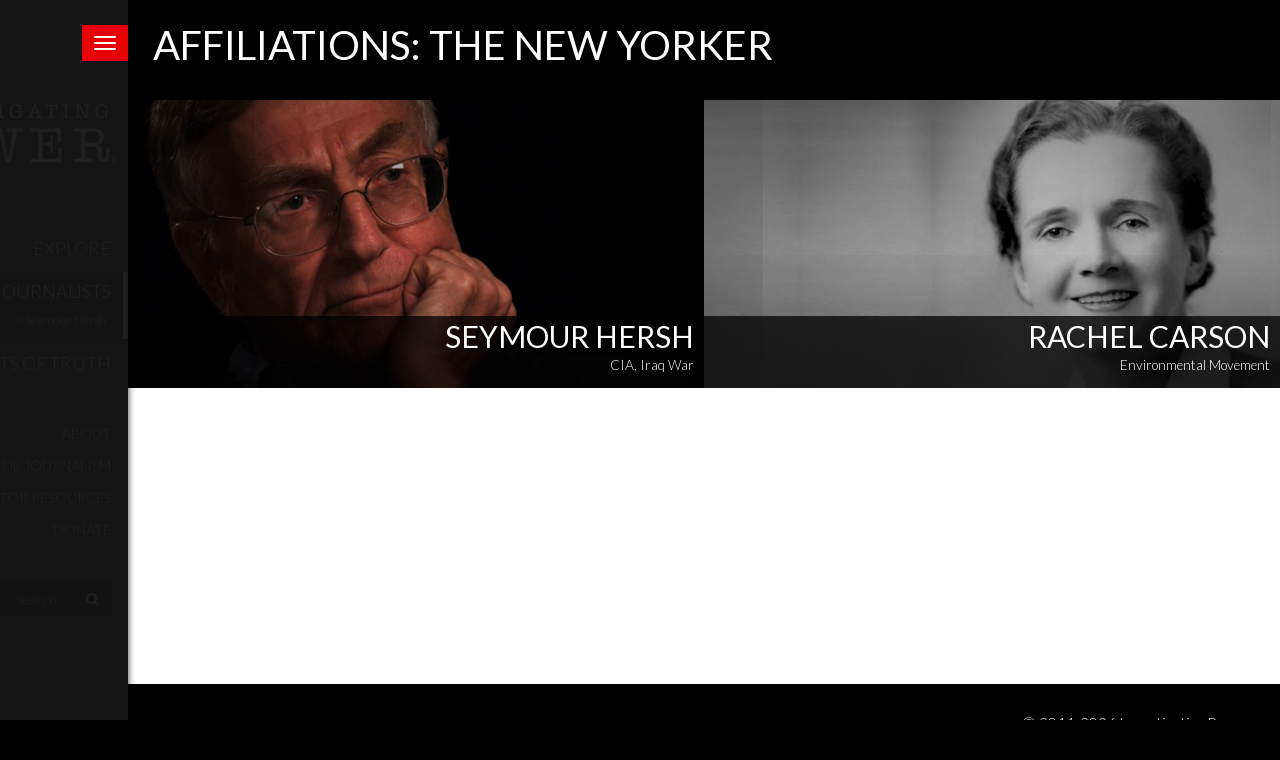

--- FILE ---
content_type: text/html; charset=UTF-8
request_url: https://investigatingpower.org/affiliation/the-new-yorker/
body_size: 5529
content:
<!DOCTYPE html>
<html lang="en-US"
    xmlns:og="http://opengraphprotocol.org/schema/"
    xmlns:fb="http://www.facebook.com/2008/fbml">
<head>
<!-- sanity check -->
<meta charset="UTF-8">
<meta name="viewport" content="width=device-width, initial-scale=1">
<meta name="cf-2fa-verify" content="7c12f62f69d744b">
<link rel="icon" type="image/png" href="/wp-content/themes/investigatingpower/img/favicon.jpg">

<title>The New Yorker &#8211; Investigating Power</title>
<meta name='robots' content='max-image-preview:large' />
<link rel='dns-prefetch' href='//ajax.googleapis.com' />
<link rel='dns-prefetch' href='//maxcdn.bootstrapcdn.com' />
<link rel="alternate" type="application/rss+xml" title="Investigating Power &raquo; Feed" href="https://investigatingpower.org/feed/" />
<link rel="alternate" type="application/rss+xml" title="Investigating Power &raquo; Comments Feed" href="https://investigatingpower.org/comments/feed/" />
<link rel="alternate" type="application/rss+xml" title="Investigating Power &raquo; The New Yorker Affiliations Feed" href="https://investigatingpower.org/affiliation/the-new-yorker/feed/" />
          <meta property="og:title" content="Affiliations: <span>The New Yorker</span>"/>
          <meta property="og:description" content=""/>
          <meta property="og:type" content="website" />
          <meta property="og:url" content="http://investigatingpower.org/affiliation/the-new-yorker/"/>
          <meta property="og:site_name" content="Investigating Power"/>
          <meta property="og:image" content="http://investigatingpower.org/wp-content/themes/investigating-power/img/logo-investigating-power-2x.png"/>
          <meta name="twitter:card" content="summary" />
          <meta name="twitter:creator" content="@iteptweets">
          <meta name="twitter:title" content="ITEP" />
          <meta name="twitter:url" content="http://investigatingpower.org/affiliation/the-new-yorker/" />
          <meta name="twitter:image" content="http://investigatingpower.org/wp-content/themes/investigating-power/img/logo-investigating-power-2x.png" />
          <meta name="twitter:description" content="" />
    <style id='wp-emoji-styles-inline-css' type='text/css'>

	img.wp-smiley, img.emoji {
		display: inline !important;
		border: none !important;
		box-shadow: none !important;
		height: 1em !important;
		width: 1em !important;
		margin: 0 0.07em !important;
		vertical-align: -0.1em !important;
		background: none !important;
		padding: 0 !important;
	}
</style>
<link rel='stylesheet' id='wp-block-library-css' href='https://investigatingpower.org/wp-includes/css/dist/block-library/style.min.css?ver=6.6.4' type='text/css' media='all' />
<style id='classic-theme-styles-inline-css' type='text/css'>
/*! This file is auto-generated */
.wp-block-button__link{color:#fff;background-color:#32373c;border-radius:9999px;box-shadow:none;text-decoration:none;padding:calc(.667em + 2px) calc(1.333em + 2px);font-size:1.125em}.wp-block-file__button{background:#32373c;color:#fff;text-decoration:none}
</style>
<style id='global-styles-inline-css' type='text/css'>
:root{--wp--preset--aspect-ratio--square: 1;--wp--preset--aspect-ratio--4-3: 4/3;--wp--preset--aspect-ratio--3-4: 3/4;--wp--preset--aspect-ratio--3-2: 3/2;--wp--preset--aspect-ratio--2-3: 2/3;--wp--preset--aspect-ratio--16-9: 16/9;--wp--preset--aspect-ratio--9-16: 9/16;--wp--preset--color--black: #000000;--wp--preset--color--cyan-bluish-gray: #abb8c3;--wp--preset--color--white: #ffffff;--wp--preset--color--pale-pink: #f78da7;--wp--preset--color--vivid-red: #cf2e2e;--wp--preset--color--luminous-vivid-orange: #ff6900;--wp--preset--color--luminous-vivid-amber: #fcb900;--wp--preset--color--light-green-cyan: #7bdcb5;--wp--preset--color--vivid-green-cyan: #00d084;--wp--preset--color--pale-cyan-blue: #8ed1fc;--wp--preset--color--vivid-cyan-blue: #0693e3;--wp--preset--color--vivid-purple: #9b51e0;--wp--preset--gradient--vivid-cyan-blue-to-vivid-purple: linear-gradient(135deg,rgba(6,147,227,1) 0%,rgb(155,81,224) 100%);--wp--preset--gradient--light-green-cyan-to-vivid-green-cyan: linear-gradient(135deg,rgb(122,220,180) 0%,rgb(0,208,130) 100%);--wp--preset--gradient--luminous-vivid-amber-to-luminous-vivid-orange: linear-gradient(135deg,rgba(252,185,0,1) 0%,rgba(255,105,0,1) 100%);--wp--preset--gradient--luminous-vivid-orange-to-vivid-red: linear-gradient(135deg,rgba(255,105,0,1) 0%,rgb(207,46,46) 100%);--wp--preset--gradient--very-light-gray-to-cyan-bluish-gray: linear-gradient(135deg,rgb(238,238,238) 0%,rgb(169,184,195) 100%);--wp--preset--gradient--cool-to-warm-spectrum: linear-gradient(135deg,rgb(74,234,220) 0%,rgb(151,120,209) 20%,rgb(207,42,186) 40%,rgb(238,44,130) 60%,rgb(251,105,98) 80%,rgb(254,248,76) 100%);--wp--preset--gradient--blush-light-purple: linear-gradient(135deg,rgb(255,206,236) 0%,rgb(152,150,240) 100%);--wp--preset--gradient--blush-bordeaux: linear-gradient(135deg,rgb(254,205,165) 0%,rgb(254,45,45) 50%,rgb(107,0,62) 100%);--wp--preset--gradient--luminous-dusk: linear-gradient(135deg,rgb(255,203,112) 0%,rgb(199,81,192) 50%,rgb(65,88,208) 100%);--wp--preset--gradient--pale-ocean: linear-gradient(135deg,rgb(255,245,203) 0%,rgb(182,227,212) 50%,rgb(51,167,181) 100%);--wp--preset--gradient--electric-grass: linear-gradient(135deg,rgb(202,248,128) 0%,rgb(113,206,126) 100%);--wp--preset--gradient--midnight: linear-gradient(135deg,rgb(2,3,129) 0%,rgb(40,116,252) 100%);--wp--preset--font-size--small: 13px;--wp--preset--font-size--medium: 20px;--wp--preset--font-size--large: 36px;--wp--preset--font-size--x-large: 42px;--wp--preset--spacing--20: 0.44rem;--wp--preset--spacing--30: 0.67rem;--wp--preset--spacing--40: 1rem;--wp--preset--spacing--50: 1.5rem;--wp--preset--spacing--60: 2.25rem;--wp--preset--spacing--70: 3.38rem;--wp--preset--spacing--80: 5.06rem;--wp--preset--shadow--natural: 6px 6px 9px rgba(0, 0, 0, 0.2);--wp--preset--shadow--deep: 12px 12px 50px rgba(0, 0, 0, 0.4);--wp--preset--shadow--sharp: 6px 6px 0px rgba(0, 0, 0, 0.2);--wp--preset--shadow--outlined: 6px 6px 0px -3px rgba(255, 255, 255, 1), 6px 6px rgba(0, 0, 0, 1);--wp--preset--shadow--crisp: 6px 6px 0px rgba(0, 0, 0, 1);}:where(.is-layout-flex){gap: 0.5em;}:where(.is-layout-grid){gap: 0.5em;}body .is-layout-flex{display: flex;}.is-layout-flex{flex-wrap: wrap;align-items: center;}.is-layout-flex > :is(*, div){margin: 0;}body .is-layout-grid{display: grid;}.is-layout-grid > :is(*, div){margin: 0;}:where(.wp-block-columns.is-layout-flex){gap: 2em;}:where(.wp-block-columns.is-layout-grid){gap: 2em;}:where(.wp-block-post-template.is-layout-flex){gap: 1.25em;}:where(.wp-block-post-template.is-layout-grid){gap: 1.25em;}.has-black-color{color: var(--wp--preset--color--black) !important;}.has-cyan-bluish-gray-color{color: var(--wp--preset--color--cyan-bluish-gray) !important;}.has-white-color{color: var(--wp--preset--color--white) !important;}.has-pale-pink-color{color: var(--wp--preset--color--pale-pink) !important;}.has-vivid-red-color{color: var(--wp--preset--color--vivid-red) !important;}.has-luminous-vivid-orange-color{color: var(--wp--preset--color--luminous-vivid-orange) !important;}.has-luminous-vivid-amber-color{color: var(--wp--preset--color--luminous-vivid-amber) !important;}.has-light-green-cyan-color{color: var(--wp--preset--color--light-green-cyan) !important;}.has-vivid-green-cyan-color{color: var(--wp--preset--color--vivid-green-cyan) !important;}.has-pale-cyan-blue-color{color: var(--wp--preset--color--pale-cyan-blue) !important;}.has-vivid-cyan-blue-color{color: var(--wp--preset--color--vivid-cyan-blue) !important;}.has-vivid-purple-color{color: var(--wp--preset--color--vivid-purple) !important;}.has-black-background-color{background-color: var(--wp--preset--color--black) !important;}.has-cyan-bluish-gray-background-color{background-color: var(--wp--preset--color--cyan-bluish-gray) !important;}.has-white-background-color{background-color: var(--wp--preset--color--white) !important;}.has-pale-pink-background-color{background-color: var(--wp--preset--color--pale-pink) !important;}.has-vivid-red-background-color{background-color: var(--wp--preset--color--vivid-red) !important;}.has-luminous-vivid-orange-background-color{background-color: var(--wp--preset--color--luminous-vivid-orange) !important;}.has-luminous-vivid-amber-background-color{background-color: var(--wp--preset--color--luminous-vivid-amber) !important;}.has-light-green-cyan-background-color{background-color: var(--wp--preset--color--light-green-cyan) !important;}.has-vivid-green-cyan-background-color{background-color: var(--wp--preset--color--vivid-green-cyan) !important;}.has-pale-cyan-blue-background-color{background-color: var(--wp--preset--color--pale-cyan-blue) !important;}.has-vivid-cyan-blue-background-color{background-color: var(--wp--preset--color--vivid-cyan-blue) !important;}.has-vivid-purple-background-color{background-color: var(--wp--preset--color--vivid-purple) !important;}.has-black-border-color{border-color: var(--wp--preset--color--black) !important;}.has-cyan-bluish-gray-border-color{border-color: var(--wp--preset--color--cyan-bluish-gray) !important;}.has-white-border-color{border-color: var(--wp--preset--color--white) !important;}.has-pale-pink-border-color{border-color: var(--wp--preset--color--pale-pink) !important;}.has-vivid-red-border-color{border-color: var(--wp--preset--color--vivid-red) !important;}.has-luminous-vivid-orange-border-color{border-color: var(--wp--preset--color--luminous-vivid-orange) !important;}.has-luminous-vivid-amber-border-color{border-color: var(--wp--preset--color--luminous-vivid-amber) !important;}.has-light-green-cyan-border-color{border-color: var(--wp--preset--color--light-green-cyan) !important;}.has-vivid-green-cyan-border-color{border-color: var(--wp--preset--color--vivid-green-cyan) !important;}.has-pale-cyan-blue-border-color{border-color: var(--wp--preset--color--pale-cyan-blue) !important;}.has-vivid-cyan-blue-border-color{border-color: var(--wp--preset--color--vivid-cyan-blue) !important;}.has-vivid-purple-border-color{border-color: var(--wp--preset--color--vivid-purple) !important;}.has-vivid-cyan-blue-to-vivid-purple-gradient-background{background: var(--wp--preset--gradient--vivid-cyan-blue-to-vivid-purple) !important;}.has-light-green-cyan-to-vivid-green-cyan-gradient-background{background: var(--wp--preset--gradient--light-green-cyan-to-vivid-green-cyan) !important;}.has-luminous-vivid-amber-to-luminous-vivid-orange-gradient-background{background: var(--wp--preset--gradient--luminous-vivid-amber-to-luminous-vivid-orange) !important;}.has-luminous-vivid-orange-to-vivid-red-gradient-background{background: var(--wp--preset--gradient--luminous-vivid-orange-to-vivid-red) !important;}.has-very-light-gray-to-cyan-bluish-gray-gradient-background{background: var(--wp--preset--gradient--very-light-gray-to-cyan-bluish-gray) !important;}.has-cool-to-warm-spectrum-gradient-background{background: var(--wp--preset--gradient--cool-to-warm-spectrum) !important;}.has-blush-light-purple-gradient-background{background: var(--wp--preset--gradient--blush-light-purple) !important;}.has-blush-bordeaux-gradient-background{background: var(--wp--preset--gradient--blush-bordeaux) !important;}.has-luminous-dusk-gradient-background{background: var(--wp--preset--gradient--luminous-dusk) !important;}.has-pale-ocean-gradient-background{background: var(--wp--preset--gradient--pale-ocean) !important;}.has-electric-grass-gradient-background{background: var(--wp--preset--gradient--electric-grass) !important;}.has-midnight-gradient-background{background: var(--wp--preset--gradient--midnight) !important;}.has-small-font-size{font-size: var(--wp--preset--font-size--small) !important;}.has-medium-font-size{font-size: var(--wp--preset--font-size--medium) !important;}.has-large-font-size{font-size: var(--wp--preset--font-size--large) !important;}.has-x-large-font-size{font-size: var(--wp--preset--font-size--x-large) !important;}
:where(.wp-block-post-template.is-layout-flex){gap: 1.25em;}:where(.wp-block-post-template.is-layout-grid){gap: 1.25em;}
:where(.wp-block-columns.is-layout-flex){gap: 2em;}:where(.wp-block-columns.is-layout-grid){gap: 2em;}
:root :where(.wp-block-pullquote){font-size: 1.5em;line-height: 1.6;}
</style>
<link rel='stylesheet' id='contact-form-7-css' href='https://investigatingpower.org/wp-content/plugins/contact-form-7/includes/css/styles.css?ver=5.9.8' type='text/css' media='all' />
<link rel='stylesheet' id='investigating_power-style-css' href='https://investigatingpower.org/wp-content/themes/investigatingpower/style.css?ver=6.6.4' type='text/css' media='all' />
<link rel='stylesheet' id='fontawesome-css' href='https://maxcdn.bootstrapcdn.com/font-awesome/4.7.0/css/font-awesome.min.css?ver=6.6.4' type='text/css' media='all' />
<link rel="https://api.w.org/" href="https://investigatingpower.org/wp-json/" />
<style type="text/css">.recentcomments a{display:inline !important;padding:0 !important;margin:0 !important;}</style><script defer data-domain="investigatingpower.org" src="https://plausible.io/js/script.js"></script>
</head>

<body class="archive tax-affiliations term-the-new-yorker term-54 group-blog hfeed">
	<a class="skip-link screen-reader-text sr-only" href="#content">Skip to content</a>

	<header id="masthead" class="site-header text-right fill-height print-hidden" role="banner" style="">

		<div class="row row-logo">
			<div class="col-sm-offset-8 col-sm-4">
				<button type="button" class="header-toggle">
					<span class="sr-only">Toggle navigation</span>
			        <span class="icon-bar"></span>
			        <span class="icon-bar"></span>
			        <span class="icon-bar"></span>
				</button>
			</div>
			<div class="col-sm-offset-1 col-sm-11" style="padding-right:10px;padding-top:40px;">
				<a href="https://investigatingpower.org/" rel="home">
					<img src="/wp-content/themes/investigatingpower/img/logo-investigatingpower-1x.png" srcset="/wp-content/themes/investigatingpower/img/logo-investigatingpower-2x.png 2x" alt="Investigating Power logo" class="logo img-responsive">
				</a>
			</div>
		</div>

		<ul class="ip-nav nav-primary list-unstyled text-right">
			
			<a href="/"><li class="">Explore</li></a>
			<a href="/category/journalists/">
				<li class="active">
						The Journalists
													<br>
							<small class="nav-crumb">
								> Seymour Hersh							</small>
										</li>
			</a>
			<a href="/category/moments-of-truth/">
				<li class="">
						Moments of Truth
						
				</li>
			</a>
		</ul>

		<br>

		<ul class="ip-nav nav-secondary list-unstyled text-right">
			<a href="/about/"><li class="">About</li></a>
			<a href="/inside-journalism/"><li class="">Inside Journalism</li></a>
			<li><a href="/educator-resources/" class="">Educator Resources</a></li>
			<a href="/donate/"><li class="">Donate</li></a>
		</ul>

		<br>

		<div class="ip-nav">
			<form role="search" method="get" id="search-form" action="https://investigatingpower.org/">
    <label class="sr-only" for="s">Search for:</label>
    <div class="input-group">
      <input type="search" class="form-control text-right" placeholder="Search" name="s" id="search-input" value="" />
      <span class="input-group-btn">
        <button class="btn btn-primary" type="submit" id="search-submit"><i class="fa fa-search"></i></button>
      </span>
    </div><!-- /input-group -->
</form>		</div>


			</header><!-- #masthead -->

	<nav class="navbar navbar-default visible-xs">
	  <div class="container-fluid">
	    <!-- Brand and toggle get grouped for better mobile display -->
	    <div class="navbar-header">
	    	<div class="row">
	    		<div class="col-xs-8">
					<a href="/">
						<img src="/wp-content/themes/investigatingpower/img/logo-investigatingpower-1x.png" srcset="/wp-content/themes/investigatingpower/img/logo-investigatingpower-2x.png 2x" alt="Investigating Power logo" class="img-responsive">
					</a>
	    		</div>
	    		<div class="col-xs-offset-2 col-xs-2">
			      <button type="button" class="navbar-toggle collapsed" data-toggle="collapse" data-target="#mobile-nav" aria-expanded="false">
			        <span class="sr-only">Toggle navigation</span>
			        <span class="icon-bar"></span>
			        <span class="icon-bar"></span>
			        <span class="icon-bar"></span>
			      </button>
	    		</div>
	    	</div>

	    </div>
	    <div class="collapse navbar-collapse" id="mobile-nav">
	      <ul class="nav navbar-nav pull-right text-right print-hidden">
	        <li class="active"><a href="/"><b>Explore</b> <span class="sr-only">(current)</span></a></li>
	        <li><a href="/category/journalists/"><b>The Journalists</b></a></li>
	        <li><a href="/category/moments-of-truth/"><b>Moments of Truth</b></a></li>
	        <li><a href="/about/">About</a></li>
	        <li><a href="/inside-journalism/">Inside Journalism</a></li>
	        <li><a href="/educator-resources/">Educator Resources</a></li>
	        <li><a href="/donate/">Donate</a></li>
	        <li><form role="search" method="get" id="search-form" action="https://investigatingpower.org/">
    <label class="sr-only" for="s">Search for:</label>
    <div class="input-group">
      <input type="search" class="form-control text-right" placeholder="Search" name="s" id="search-input" value="" />
      <span class="input-group-btn">
        <button class="btn btn-primary" type="submit" id="search-submit"><i class="fa fa-search"></i></button>
      </span>
    </div><!-- /input-group -->
</form></li>
	      </ul>

			<br class="clearfix">



			<br>

	    </div>
	  </div>
	</nav>

	<div id="content" class="site-content">


		
			<div class="container-fluid title-bar">
				<div class="row">
					<div class="col-sm-10">
						<h1>Affiliations: <span>The New Yorker</span></h1>						<div class="row">
							<div class="col-sm-12 col-md-10 col-lg-8">
								<p class="lead intro-content-invert"></p>
							</div>
						</div>
					</div>
				</div>
			</div>
			<div class="container-fluid container-body">
				<div class="row row-archive-cards">
									<a href="https://investigatingpower.org/seymour-hersh/">
	<div class="archive-card col-sm-6 archive-card-wide" style="background-image:linear-gradient(rgba(0,0,0,0.15),rgba(0,0,0,0.15)),url(https://investigatingpower.nyc3.digitaloceanspaces.com/2017/07/headshot-hersh-747x420.jpg);background-image: linear-gradient(rgba(0,0,0,0.15),rgba(0,0,0,0.15)),-webkit-image-set(url('https://investigatingpower.nyc3.digitaloceanspaces.com/2017/07/headshot-hersh-747x420.jpg') 1x, url('https://investigatingpower.nyc3.digitaloceanspaces.com/2017/07/headshot-hersh-747x420.jpg') 2x, url('https://investigatingpower.nyc3.digitaloceanspaces.com/2017/07/headshot-hersh-1236x695.jpg') 3x);">
		<article id="post-252" class="post-252 post type-post status-publish format-standard has-post-thumbnail hentry category-journalists tag-cia tag-iraq-war affiliations-associated-press affiliations-new-york-times affiliations-the-new-yorker">
			<div class="content">
					<h2>Seymour Hersh</h2>
					<small class="text-muted">
						CIA, Iraq War					</small>

			</div>
		</article><!-- #post-## -->
	</div>
</a>
<a href="https://investigatingpower.org/rachel-carson/">
	<div class="archive-card col-sm-6 archive-card-wide" style="background-image:linear-gradient(rgba(0,0,0,0.15),rgba(0,0,0,0.15)),url(https://investigatingpower.nyc3.digitaloceanspaces.com/2017/07/headshot-carson-746x420.jpg);background-image: linear-gradient(rgba(0,0,0,0.15),rgba(0,0,0,0.15)),-webkit-image-set(url('https://investigatingpower.nyc3.digitaloceanspaces.com/2017/07/headshot-carson-746x420.jpg') 1x, url('https://investigatingpower.nyc3.digitaloceanspaces.com/2017/07/headshot-carson-746x420.jpg') 2x, url('https://investigatingpower.nyc3.digitaloceanspaces.com/2017/07/headshot-carson-1235x695.jpg') 3x);">
		<article id="post-245" class="post-245 post type-post status-publish format-standard has-post-thumbnail hentry category-journalists tag-environmental-movement affiliations-the-new-yorker">
			<div class="content">
					<h2>Rachel Carson</h2>
					<small class="text-muted">
						Environmental Movement					</small>

			</div>
		</article><!-- #post-## -->
	</div>
</a>
				</div>
			</div>

		


	</div><!-- #content 679 -->
<footer style="display:block;clear:left">
    <div class="container-fluid">
        <div class="row">
            <div class="col-sm-12 padded-content text-right">
                <p>
                    &copy; 2011-2026 Investigating Power.
                    <br> &reg; Investigating Power is a registered trademark.
                    <br><small><a href="https://technotarek.com" target="_blank">Design and Development of Websites and AI Software by Adapter</a></small>
                </p>
            </div>
        </div>
    </div>

</footer>
<script id="meow-inline-js-noopener">!function(){if("querySelector"in document&&"querySelectorAll"in document&&"addEventListener"in window&&"opener"in window){var e=function(e){try{return!e||-1===["_self","_top","_parent"].indexOf(e)}catch(e){return!0}},t=function(e){try{return e&&!/^#/.test(e)}catch(e){return!0}};window.addEventListener("load",(function(){!function(){var r=document.querySelectorAll("a[target=_blank]");if(r.length)for(var n=0;n<r.length;n++){var i=[],o=r[n],u=o.getAttribute("target")||!1,a=o.getAttribute("href")||!1;if(t(a)&&e(u)){if(r[n].hasAttribute("rel")){var l=r[n].getAttribute("rel").trim().replace(/\s+/g," ");l&&(i=l.split(" "))}-1===i.indexOf("noopener")&&-1===i.indexOf("noreferrer")&&(i.push("noopener"),r[n].setAttribute("rel",i.join(" ")))}}}()}))}}();</script><script type="text/javascript" src="https://investigatingpower.org/wp-includes/js/dist/hooks.min.js?ver=2810c76e705dd1a53b18" id="wp-hooks-js"></script>
<script type="text/javascript" src="https://investigatingpower.org/wp-includes/js/dist/i18n.min.js?ver=5e580eb46a90c2b997e6" id="wp-i18n-js"></script>
<script type="text/javascript" id="wp-i18n-js-after">
/* <![CDATA[ */
wp.i18n.setLocaleData( { 'text direction\u0004ltr': [ 'ltr' ] } );
/* ]]> */
</script>
<script type="text/javascript" src="https://investigatingpower.org/wp-content/plugins/contact-form-7/includes/swv/js/index.js?ver=5.9.8" id="swv-js"></script>
<script type="text/javascript" id="contact-form-7-js-extra">
/* <![CDATA[ */
var wpcf7 = {"api":{"root":"https:\/\/investigatingpower.org\/wp-json\/","namespace":"contact-form-7\/v1"}};
/* ]]> */
</script>
<script type="text/javascript" src="https://investigatingpower.org/wp-content/plugins/contact-form-7/includes/js/index.js?ver=5.9.8" id="contact-form-7-js"></script>
<script type="text/javascript" src="https://ajax.googleapis.com/ajax/libs/jquery/2.2.4/jquery.min.js?ver=6.6.4" id="jquery-js"></script>
<script type="text/javascript" src="https://investigatingpower.org/wp-content/themes/investigatingpower/js/investigatingpower.js?ver=20171215" id="investigatingpower-js-js"></script>
<script type="text/javascript" src="https://investigatingpower.org/wp-content/themes/investigatingpower/js/timeliner.min.js?ver=20171215" id="timeliner-js"></script>
<script src="https://maxcdn.bootstrapcdn.com/bootstrap/3.3.7/js/bootstrap.min.js" integrity="sha384-Tc5IQib027qvyjSMfHjOMaLkfuWVxZxUPnCJA7l2mCWNIpG9mGCD8wGNIcPD7Txa" crossorigin="anonymous"></script>

<script defer src="https://static.cloudflareinsights.com/beacon.min.js/vcd15cbe7772f49c399c6a5babf22c1241717689176015" integrity="sha512-ZpsOmlRQV6y907TI0dKBHq9Md29nnaEIPlkf84rnaERnq6zvWvPUqr2ft8M1aS28oN72PdrCzSjY4U6VaAw1EQ==" data-cf-beacon='{"version":"2024.11.0","token":"7e711fe8763e4d7aa1b748755faf386c","r":1,"server_timing":{"name":{"cfCacheStatus":true,"cfEdge":true,"cfExtPri":true,"cfL4":true,"cfOrigin":true,"cfSpeedBrain":true},"location_startswith":null}}' crossorigin="anonymous"></script>
</body>
</html>
<!-- html comment --> 


--- FILE ---
content_type: text/javascript
request_url: https://investigatingpower.org/wp-content/themes/investigatingpower/js/timeliner.min.js?ver=20171215
body_size: 567
content:
/*
* Timeliner.js
* @version      2.31
* @copyright    Tarek Anandan (http://www.technotarek.com)
*/
!function(e){function n(n){function i(n){e.each(n,function(n,i){e(i).parents(r.timelineTriggerContainer).show(r.speed*r.baseSpeed,function(){t(e(i),e(i).next(r.timelineEXContent))})})}function t(n,i){"flat"===r.startState&&e(n).parents(r.timelineTriggerContainer).show(),e(n).find("a").removeClass("closed").addClass("open").animate({fontSize:r.fontOpen},r.baseSpeed),e(i).show(r.speed*r.baseSpeed)}function l(n,i){e(n).find("a").animate({fontSize:r.fontClosed},0).removeClass("open").addClass("closed"),e(i).hide(r.speed*r.baseSpeed)}var r={timelineContainer:n.timelineContainer||"#timeline",timelineSection:n.timelineSection||".timeline-wrapper",timelineSectionMarker:n.timelineSectionMarker||".timeline-time",timelineTriggerContainer:n.timelineTriggerContainer||".timeline-series",timelineTriggerAnchor:n.timelineTriggerAnchor||".timeline-event",timelineEventContainer:n.timelineEventContainer||"dt",timelineEXContent:n.timelineEXContent||".timeline-event-content",EXContentIdSuffix:n.timelineEXContentSuffix||"EX",oneOpen:n.oneOpen||!1,startState:n.startState||"closed",startOpen:n.startOpen||[".start-open"],baseSpeed:n.baseSpeed||200,speed:n.speed||4,fontOpen:n.fontOpen||"1.2em",fontClosed:n.fontClosed||"1em",expandAllText:n.expandAllText||"+ expand all",collapseAllText:n.collapseAllText||"- collapse all"};if(!e(r.timelineContainer).data("started")){e(r.timelineContainer).data("started",!0),e(r.timelineContainer+" .timeline-toggle").html(r.expandAllText),e(r.timelineContainer+" .collapseAll").html(r.collapseAllText),"flat"===r.startState?(e(r.timelineContainer+" "+r.timelineTriggerContainer).hide(),i(e(r.startOpen))):"closed"===r.startState?(e(r.timelineContainer+" "+r.timelineEXContent).hide(),i(e(r.startOpen))):t(e(r.timelineContainer+" "+r.timelineTriggerContainer+" "+r.timelineTriggerAnchor),e(r.timelineContainer+" "+r.timelineEXContent)),e(r.timelineContainer).on("click",r.timelineTriggerContainer+" "+r.timelineEventContainer,function(){var n=e(this).attr("id");e(this).find("a").is(".open")?l(e(this),e("#"+n+r.EXContentIdSuffix)):(1==r.oneOpen&&l(e(this).parents(r.timelineContainer).find(r.timelineTriggerAnchor,r.timelineTriggerContainer),e(this).parents(r.timelineContainer).find(r.timelineEXContent)),t(e(this),e("#"+n+r.EXContentIdSuffix)))}),e(r.timelineContainer).on("click",r.timelineSectionMarker,function(){var n=e(this).parents(r.timelineSection).find(r.timelineTriggerContainer).length,i=e(this).parents(r.timelineSection).find(".open").length;1==r.oneOpen&&l(e(this).parents(r.timelineContainer).find(r.timelineTriggerAnchor,r.timelineTriggerContainer),e(this).parents(r.timelineContainer).find(r.timelineEXContent)),n>i?t(e(this).parents(r.timelineSection).find(r.timelineTriggerAnchor,r.timelineTriggerContainer),e(this).parents(r.timelineSection).find(r.timelineEXContent)):l(e(this).parents(r.timelineSection).find(r.timelineTriggerContainer),e(this).parents(r.timelineSection).find(r.timelineEXContent))});var o=r.timelineContainer+" .timeline-toggle";e(o).click(function(){e(o).hasClass("expanded")?(l(e(o).parents(r.timelineContainer).find(r.timelineTriggerAnchor,r.timelineTriggerContainer),e(o).parents(r.timelineContainer).find(r.timelineEXContent)),e(o).removeClass("expanded").html(r.expandAllText)):(t(e(o).parents(r.timelineContainer).find(r.timelineTriggerAnchor,r.timelineTriggerContainer),e(o).parents(r.timelineContainer).find(r.timelineEXContent)),e(o).addClass("expanded").html(r.collapseAllText))})}}e.timeliner=function(i){null==e.timeliners?(e.timeliners={options:[]},e.timeliners.options.push(i)):e.timeliners.options.push(i),e(document).ready(function(){for(var i=0;i<e.timeliners.options.length;i++)n(e.timeliners.options[i])})}}(jQuery);

--- FILE ---
content_type: text/javascript
request_url: https://investigatingpower.org/wp-content/themes/investigatingpower/js/investigatingpower.js?ver=20171215
body_size: 260
content:


// stop video from playing on modal close
// modified to target each specific modal
// https://stackoverflow.com/questions/13799377/twitter-bootstrap-modal-stop-youtube-video
// $(".modal-video").on('hidden.bs.modal', function (e) {
//     var modal = $(this).attr('id');
//     $(modal).attr("src", $(modal).attr("src"));
// });


$(document).ready(function() {

    $(".modal-video").on('hidden.bs.modal', function (e) {
        var $this = $(this); var $frame = $this.find('iframe');
        $frame.attr("src", $frame.attr("src"));
    });

    $.timeliner({
        fontOpen: '1em'
    });

    hideNavAuto();

    // open/close nav header
    $('body').on('click','header',function(e){

        // if the nav is currently hidden, toggle
        if($('body').hasClass('hidNav')){
            toggleNav();
        }else if(!$('body').hasClass('hidNav')){
            // if the nav is not hidden, hide it unless the user is interacting with the search form
            if (!$(e.target).is("#search-form, #search-input")) {
                toggleNav();
            }
        }

    });

    // hide nav if user clicks outside of nav area
    $('.site-content').on('click',function() {
        if(!$('body').hasClass('hidNav')){
            $('body').not('body.home').addClass('hidNav');
        }
    });

    // prevent nav header links from firing if nav is hidden
    $('header a').on('click',function(e){
        if($('body').not('.home').hasClass('hidNav')){
            e.preventDefault();
        }else{
            $('body').on('click','header',toggleNav)
        }
    });

    // hide nav header on page load
    function hideNavAuto(){
        $('body').find('header').queue(function(){
            toggleNav();
        });
    }

    function toggleNav() {
        $('body').not('.home').toggleClass('hidNav');
    }

});